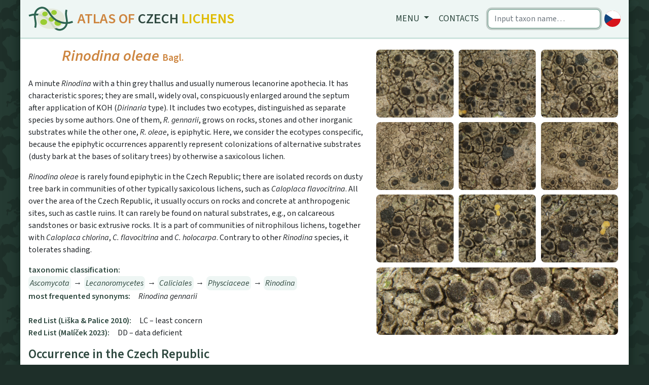

--- FILE ---
content_type: text/html; charset=utf-8
request_url: https://dalib.cz/en/taxon/info/Rinodina%20oleae
body_size: 4942
content:
    <!DOCTYPE html>
<html>
<head>
    <meta charset="utf-8">
    <meta http-equiv="X-UA-Compatible" content="IE=edge">
    <meta name="viewport" content="width=device-width, initial-scale=1, shrink-to-fit=no">
    <meta name="description" content="">
    <meta name="author" content="">
    <meta name="description" content="Lichens of the Czech republic, distribution maps. Data for download."/>
    <meta name="keywords"
          content="lichens, flora, database, botany, Czech republic, localities, distribution, maps, taxon, photo, Rinodina oleae, rohovka Gennariho"/>
    <meta name="author" content="Institute of Botany, Czech Academy of Science"/>
    <meta name="robots" content="all,follow"/>

    <title>Rinodina oleae | Dalib.cz</title>
    <link rel="shortcut icon" href="/favicon.svg">
    <link href="/dist/app.css" rel="stylesheet">
    <link rel="preconnect" href="https://fonts.googleapis.com">
<link rel="preconnect" href="https://fonts.gstatic.com" crossorigin>
<link href="https://fonts.googleapis.com/css2?family=Source+Sans+3:ital,wght@0,400;0,600;1,400;1,600&display=swap" rel="stylesheet">
</head>

<body>
<div class="container shadow pl-0 pr-0">
    <nav class="navbar navbar-expand-md navbar-light bg-light">
        <a class="navbar-brand" href="/en/">
            <img src="/logo/logo.svg" alt="Homepage">
            <h1 class="siteName d-none d-sm-block d-md-none d-lg-block">
                <span class="text-secondary">Atlas of</span> <span
                        class="text-primary">Czech</span> <span
                        class="yellow">Lichens</span></h1>
        </a>

        <button class="navbar-toggler px-1" type="button" data-toggle="collapse" data-target="#navbarCollapse">
            <span class="navbar-toggler-icon"></span>
        </button>
        <div class="collapse navbar-collapse" id="navbarCollapse">
            <div class="ml-auto flexNav">
                <ul class="nav nav-pills">
                    <li class="nav-item dropdown">
                        <a class="nav-link dropdown-toggle" href="#" id="navbarDropdown" role="button"
                           data-toggle="dropdown" aria-haspopup="true" aria-expanded="false">
                            Menu
                        </a>
                        <div class="dropdown-menu" aria-labelledby="navbarDropdown">
                            <a class="dropdown-item" href="/en/data/info">Lichen biota of the Czech Republic</a>
                            <a class="dropdown-item" href="/en/data/photogallery">Photo Gallery</a>
                            <a class="dropdown-item" href="/en/data/redlist">RedList</a>
                            <a class="dropdown-item" href="/en/data/taxatree">Taxonomic tree</a>
                            <div class="dropdown-divider"></div>
                            <a class="dropdown-item" href="/en/data/hotspots">Biodiversity hot-spots</a>
                            <a class="dropdown-item" href="/en/data/metabolites">Database of lichen secondary metabolites</a>
                            <a class="dropdown-item" href="/en/data/martin7">Martin7 - DNA barcode database</a>
                            <div class="dropdown-divider"></div>
                            <a class="dropdown-item" href="/en/data/downloads">Downloads</a>
                        </div>
                    </li>
                    <li class="nav-item"><a class="nav-link" href="/en/homepage/contact">Contacts</a>
                    </li>
                </ul>
                <div class="flexNav">
                    <form class="form-inline mx-2">
                        <input class="form-control autocomplete searchWidth" type="search"
                               placeholder="Input taxon name…" autofocus
                               data-source="/en/autocomplete/taxons" data-target="/en/taxon/find"
                                
                               aria-label="Search">
                    </form>
                    <a id="language_switcher" data-language="cs"
                       href="/taxon/info/Rinodina%20oleae">
                        <img class="languageSwitcher" alt="Switch to Czech language"
                             src="/logo/lang_cs.svg">
                    </a></div>
            </div>
        </div>
    </nav>

    <div class="container px-0"></div>

    <div class="bg-white p-3 pb-5 content">
<div id='taxonDetail' class="row m-0 pb-3">
    <div class="col-md-7 pl-0">
        <div class="row m-0">
            <a class="col listing" href="/en/taxon/info/Rinodina%20occulta"><i
                class="fas fa-chevron-circle-left"></i></a>
            <div class="col">
                <h1 class="scientificName"><i>Rinodina oleae</i> <span
                    class="smallName">Bagl.</span></h1>

            </div>
            <a class="col listing" href="/en/taxon/info/Rinodina%20orculata"><i
                class="fas fa-chevron-circle-right"></i></a>
        </div>

        <p class="mt-3"><p>A minute <em>Rinodina</em> with a thin grey thallus and usually numerous
lecanorine apothecia. It has characteristic spores; they are small, widely oval,
conspicuously enlarged around the septum after application of KOH
(<em>Dirinaria</em> type). It includes two ecotypes, distinguished as separate
species by some authors. One of them, <em>R. gennarii</em>, grows on rocks,
stones and other inorganic substrates while the other one, <em>R. oleae</em>, is
epiphytic. Here, we consider the ecotypes conspecific, because the epiphytic
occurrences apparently represent colonizations of alternative substrates (dusty
bark at the bases of solitary trees) by otherwise a saxicolous lichen.</p>

<p><em>Rinodina oleae</em> is rarely found epiphytic in the Czech Republic;
there are isolated records on dusty tree bark in communities of other typically
saxicolous lichens, such as <em>Caloplaca flavocitrina</em>. All over the area
of the Czech Republic, it usually occurs on rocks and concrete at anthropogenic
sites, such as castle ruins. It can rarely be found on natural substrates, e.g.,
on calcareous sandstones or basic extrusive rocks. It is a part of communities
of nitrophilous lichens, together with <em>Caloplaca chlorina</em>, <em>C.
flavocitrina</em> and <em>C. holocarpa</em>. Contrary to other <em>Rinodina</em>
species, it tolerates shading.</p>
</p>

        <span class="miniHeading">taxonomic classification:</span>
        <p class="blobs mb-0">
            <a title="Ascomycota"
               href="/en/taxon/info/Ascomycota"><i>Ascomycota</i></a> 
            <span>&rarr;</span>
            <a title="Lecanoromycetes"
               href="/en/taxon/info/Lecanoromycetes"><i>Lecanoromycetes</i></a> 
            <span>&rarr;</span>
            <a title="Caliciales"
               href="/en/taxon/info/Caliciales"><i>Caliciales</i></a> 
            <span>&rarr;</span>
            <a title="Physciaceae"
               href="/en/taxon/info/Physciaceae"><i>Physciaceae</i></a> 
            <span>&rarr;</span>
            <a title="Rinodina"
               href="/en/taxon/info/Rinodina"><i>Rinodina</i></a> 
            </p>


        <span
        class="miniHeading">most frequented synonyms:</span><i>Rinodina gennarii</i>
        <br>
        <br><span
        class="miniHeading">Red List (Liška &amp; Palice 2010):</span>LC &ndash;
        least concern
        <br><span
        class="miniHeading">Red List (Malíček 2023):</span>DD &ndash;
        data deficient

    </div>

    <div class="col-md-5 p-0 mt-3 mt-md-0">
        <div class="gallery-info" id="links">
            <div class="imgCont includeGallery">
                <a href="/en/image/web/3906" class="galleryLink"
                   title="Jiří Machač - Ronov, Ralská pahorkatina, severní Čechy [Northern Bohemia] 2022, herb. PRA-Malíček 17028" data-unique-id="3906"
                   data-highres-link="/en/image/large/3906">
                    <img src="/en/image/web/3906"/>
                    <div class="img-label">Ronov, Ralská pahorkatina, severní Čechy [Northern Bohemia] 2022, herb. PRA-Malíček 17028</div>
                </a>
            </div>
            <div class="imgCont includeGallery">
                <a href="/en/image/web/3907" class="galleryLink"
                   title="Jiří Machač - Ronov, Ralská pahorkatina, severní Čechy [Northern Bohemia] 2022, herb. PRA-Malíček 17028" data-unique-id="3907"
                   data-highres-link="/en/image/large/3907">
                    <img src="/en/image/web/3907"/>
                    <div class="img-label">Ronov, Ralská pahorkatina, severní Čechy [Northern Bohemia] 2022, herb. PRA-Malíček 17028</div>
                </a>
            </div>
            <div class="imgCont includeGallery">
                <a href="/en/image/web/3908" class="galleryLink"
                   title="Jiří Machač - Ronov, Ralská pahorkatina, severní Čechy [Northern Bohemia] 2022, herb. PRA-Malíček 17028" data-unique-id="3908"
                   data-highres-link="/en/image/large/3908">
                    <img src="/en/image/web/3908"/>
                    <div class="img-label">Ronov, Ralská pahorkatina, severní Čechy [Northern Bohemia] 2022, herb. PRA-Malíček 17028</div>
                </a>
            </div>
            <div class="imgCont includeGallery">
                <a href="/en/image/web/3909" class="galleryLink"
                   title="Jiří Machač - Ronov, Ralská pahorkatina, severní Čechy [Northern Bohemia] 2022, herb. PRA-Malíček 17028" data-unique-id="3909"
                   data-highres-link="/en/image/large/3909">
                    <img src="/en/image/web/3909"/>
                    <div class="img-label">Ronov, Ralská pahorkatina, severní Čechy [Northern Bohemia] 2022, herb. PRA-Malíček 17028</div>
                </a>
            </div>
            <div class="imgCont includeGallery">
                <a href="/en/image/web/3911" class="galleryLink"
                   title="Jiří Machač - Ronov, Ralská pahorkatina, severní Čechy [Northern Bohemia] 2022, herb. PRA-Malíček 17028" data-unique-id="3911"
                   data-highres-link="/en/image/large/3911">
                    <img src="/en/image/web/3911"/>
                    <div class="img-label">Ronov, Ralská pahorkatina, severní Čechy [Northern Bohemia] 2022, herb. PRA-Malíček 17028</div>
                </a>
            </div>
            <div class="imgCont includeGallery">
                <a href="/en/image/web/3912" class="galleryLink"
                   title="Jiří Machač - Ronov, Ralská pahorkatina, severní Čechy [Northern Bohemia] 2022, herb. PRA-Malíček 17028" data-unique-id="3912"
                   data-highres-link="/en/image/large/3912">
                    <img src="/en/image/web/3912"/>
                    <div class="img-label">Ronov, Ralská pahorkatina, severní Čechy [Northern Bohemia] 2022, herb. PRA-Malíček 17028</div>
                </a>
            </div>
            <div class="imgCont includeGallery">
                <a href="/en/image/web/3913" class="galleryLink"
                   title="Jiří Machač - Ronov, Ralská pahorkatina, severní Čechy [Northern Bohemia] 2022, herb. PRA-Malíček 17028" data-unique-id="3913"
                   data-highres-link="/en/image/large/3913">
                    <img src="/en/image/web/3913"/>
                    <div class="img-label">Ronov, Ralská pahorkatina, severní Čechy [Northern Bohemia] 2022, herb. PRA-Malíček 17028</div>
                </a>
            </div>
            <div class="imgCont includeGallery">
                <a href="/en/image/web/3914" class="galleryLink"
                   title="Jiří Machač - Ronov, Ralská pahorkatina, severní Čechy [Northern Bohemia] 2022, herb. PRA-Malíček 17028" data-unique-id="3914"
                   data-highres-link="/en/image/large/3914">
                    <img src="/en/image/web/3914"/>
                    <div class="img-label">Ronov, Ralská pahorkatina, severní Čechy [Northern Bohemia] 2022, herb. PRA-Malíček 17028</div>
                </a>
            </div>
            <div class="imgCont includeGallery">
                <a href="/en/image/web/3915" class="galleryLink"
                   title="Jiří Machač - Ronov, Ralská pahorkatina, severní Čechy [Northern Bohemia] 2022, herb. PRA-Malíček 17028" data-unique-id="3915"
                   data-highres-link="/en/image/large/3915">
                    <img src="/en/image/web/3915"/>
                    <div class="img-label">Ronov, Ralská pahorkatina, severní Čechy [Northern Bohemia] 2022, herb. PRA-Malíček 17028</div>
                </a>
            </div>
            <div class="imgCont includeGallery">
                <a href="/en/image/web/3916" class="galleryLink"
                   title="Jiří Machač - Ronov, Ralská pahorkatina, severní Čechy [Northern Bohemia] 2022, herb. PRA-Malíček 17028" data-unique-id="3916"
                   data-highres-link="/en/image/large/3916">
                    <img src="/en/image/web/3916"/>
                    <div class="img-label">Ronov, Ralská pahorkatina, severní Čechy [Northern Bohemia] 2022, herb. PRA-Malíček 17028</div>
                </a>
            </div>
        </div>

        <div id="blueimp-gallery" class="blueimp-gallery blueimp-gallery-controls" data-use-bootstrap-modal="true">
            <div class="slides"></div>
            <div class="lightboxFlex">
                <h3 class="title"></h3>
                <div><a class="highres btn btn-primary" target="_blank"><i
                    class="fa-solid fa-image d-inline d-md-none"></i><span
                    class="d-none d-md-inline"> higher resolution</span></a></div>
                <a class="close">×</a>
            </div>
            <a class="prev">‹</a>
            <a class="next">›</a>
            <ol class="indicator"></ol>
        </div>
    </div>
</div>

<h2>Occurrence in the Czech Republic</h2>
<div class="row pb-1">
    <div class="col-md-6">
        <div class="rounded bg-light">
            <div id="map" data-taxon="103317" data-records_url="/en/taxon/records/103317"></div>

            <p class="mb-2 px-2 py-1">All records: 46, confirmed 33.
                One click on a selected square displays particular record(s), including their source(s).</p>
        </div>

    </div>
    <div class="col-md-6">
        <div>
            <div class="card" id="legend">
                <div class="card-header py-2 mt-3 mt-md-0"><h4 class="mb-0">Legend</h4></div>
                <div class="card-body p-3 bg-light">
                    <div class="list-group d-none" id="timeboundary_layer">
                        <div class="row">
                            <div class="col"><span class="shape-square"
                                                   style="background: black"></span><i>record after the selected year</i>
                            </div>
                            <div class="col"><span class="shape-square"
                                                   style="background: #bebebe"></span><i>record before the selected year</i>
                            </div>
                        </div>
                        <div class="row">
                            <div class="col"><span class="shape-square"
                                                   style="background: #f5c7c4"></span><i>records without date</i>
                            </div>
                        </div>
                        Doubtful and erroneous records are not displayed.
                        <div class="range-slider">
                            <input id="timeBorderlineSlider" class="range-slider__range" type="range" value="2000"
                                   min="1900" max="2026">
                            <span class="range-slider__value">0</span>
                        </div>

                        <div class="mt-2">
                            <button type="button" class="btn btn-primary py-1">Show map of revisions</button>
                        </div>

                    </div>
                    <div class="list-group" id="semafor_layer">
                        <div class="row">
                            <div class="col"><span class="shape-square"
                                                   style="background: #006600"></span><i>credible record</i>
                            </div>
                            <div class="col"><span class="shape-square"
                                                   style="background: #ef7c09"></span><i>doubtful record</i>
                            </div>
                        </div>
                        <div class="row">
                            <div class="col"><span class="shape-square"
                                                   style="background: #cd0700"></span><i>erroneous record</i>
                            </div>
                            <div class="col"><span class="shape-square"
                                                   style="background: #bebebe"></span><i>record without revision</i>
                            </div>
                        </div>
                        </li>
                        <div class="mt-2">
                            <button type="button" class="btn btn-primary py-1">Show time map
                            </button>
                        </div>
                    </div>
                </div>
            </div>

        </div>
        <div id="records" class="mt-3"></div>
    </div>

</div>

<div class="row" id="charts1">
    <div class="col-sm">
        <h2>Altitude preferences</h2>

        <div id="altitudeHistogramChart" style="height: 20rem; width: 100%;" data-values="[[&quot;altitude (m)&quot;,&quot;records count&quot;],[&quot;&lt;299&quot;,2],[&quot;300-499&quot;,22],[&quot;500-699&quot;,7],[&quot;700-899&quot;,0],[&quot;900-1099&quot;,0],[&quot;1100-1299&quot;,2],[&quot;1300-1499&quot;,0],[&quot;&gt;1500&quot;,0]]"
             data-xaxislabel="altitude (m)"
             data-title="Altitude preferences"></div>
    </div>
    <div class="col-sm">
        <h2>Distribution Timeline</h2>

        <div id="timelineHistogramChart" style="height: 20rem; width: 100%;" data-values="[[&quot;Interval&quot;,&quot;records count&quot;],[&quot;&lt;=1900&quot;,0],[&quot;1901-1950&quot;,0],[&quot;1951-2000&quot;,2],[&quot;&gt;2000&quot;,31],[&quot;not set&quot;,0]]"
             data-xaxislabel="year"
             data-title="Distribution Timeline"></div>
    </div>
</div>
<div class="row" id="charts2">

    <div class="col-sm">
        <h2>Substrate type</h2>
        <div id="substrateChart" style="height: 20rem; width: 100%;" data-name="substrate"
             data-description="percentage" data-values="[[&quot;epiphytic&quot;,2],[&quot;others&quot;,1],[&quot;saxicolous&quot;,29]]"></div>
    </div>

    <div class="col-sm">
        <h2>Substrate preferences</h2>
        <div id="substrate2Chart" style="height: 20rem; width: 100%;" data-name="substrate"
             data-description="percentage" data-values="[[&quot;anthropogenic calcareous&quot;,12],[&quot;calcareous silicate&quot;,6],[&quot;basic extrusive magmatic rock&quot;,5],[&quot;sandstone and similar rocks&quot;,2],[&quot;siliceous rock&quot;,2]]"></div>
    </div>


</div>
    </div>
    <div class="bg-light px-4 py-2 text-center">&copy; Botanický ústav AV ČR, v. v. i.  2020&ndash;2026</div>
</div>

    <script src="/dist/app.js"></script>
</body>
</html>
